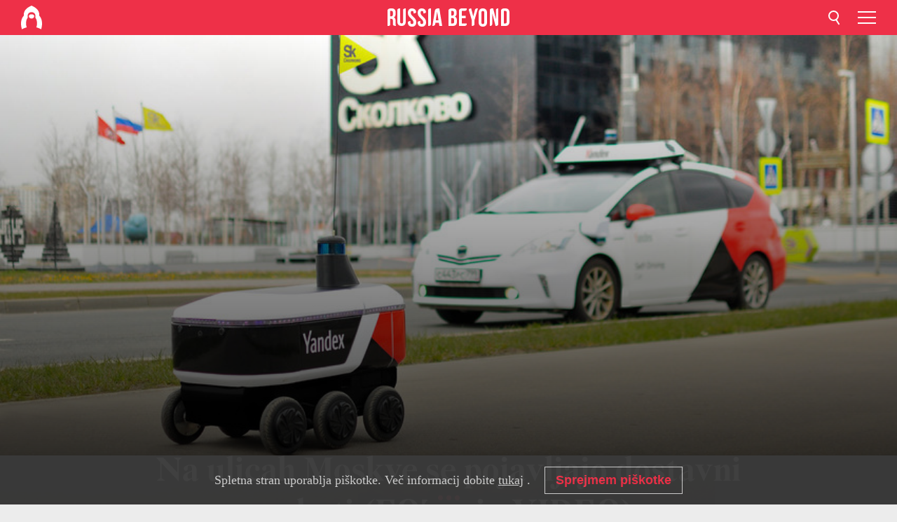

--- FILE ---
content_type: text/html; charset=UTF-8
request_url: https://si.rbth.com/science/87238-yandex-dostavni-rover
body_size: 11489
content:
<!DOCTYPE html><html lang="sl-SI" prefix="og: http://ogp.me/ns#"><head><meta charset="UTF-8"/><meta name="apple-mobile-web-app-capable" content="no"/><meta name="format-detection" content="telephone=yes"/><meta name="viewport" content="width=device-width, initial-scale=1.0, user-scalable=yes" /><meta name="HandheldFriendly" content="true"/><meta name="MobileOptimzied" content="width"/><meta http-equiv="cleartype" content="on"/><meta name="navigation" content="tabbed" /><title>Na ulicah Moskve se pojavljajo dostavni roboti (FOTO in VIDEO) - Russia Beyond Slovenija</title><link rel="icon" href="/favicon.ico" type="image/x-icon" sizes="any"/><link rel="icon" href="/favicon.svg" type="image/svg+xml" /><meta property="og:site_name" content="Russia Beyond Slovenija" /><meta property="twitter:site" content="Russia Beyond Slovenija" /><link rel="amphtml" href="https://si.rbth.com/science/87238-yandex-dostavni-rover/amp"><meta name="description" content="Ne samo, da opravljajo svojo osnovno funkcijo dostave, ampak so po mnenju očividcev tudi »neverjetno vljudni«, saj upoštevajo pešce in jim puščajo..." /><meta property="og:url" content="https://si.rbth.com/science/87238-yandex-dostavni-rover" /><meta property="og:type" content="article"/><meta property="og:title" content="Na ulicah Moskve se pojavljajo dostavni roboti (FOTO in VIDEO)"/><meta property="og:description" content="Ne samo, da opravljajo svojo osnovno funkcijo dostave, ampak so po mnenju očividcev tudi »neverjetno vljudni«, saj upoštevajo pešce in jim puščajo..."/><meta property="article:tag" content="družbena omrežja"><meta property="article:tag" content="tehnologija"><meta property="article:tag" content="roboti"><meta property="article:tag" content="prihodnost"><meta property="article:section" content="Znanost in tehnologija"/><meta property="article:published_time" content="sep. 16, 2020"/><meta property="article:author" content="Russia Beyond" /><meta name="author" content="Russia Beyond" /><meta name="twitter:title" content="Na ulicah Moskve se pojavljajo dostavni roboti (FOTO in VIDEO)"/><meta name="twitter:description" content="Ne samo, da opravljajo svojo osnovno funkcijo dostave, ampak so po mnenju očividcev tudi »neverjetno vljudni«, saj upoštevajo pešce in jim puščajo..."/><meta property="og:image" content="https://mf.b37mrtl.ru/rbthmedia/images/2020.09/article/5f61f06f15e9f912497f9dc2.jpg"/><meta property="og:image:type" content="image/jpeg" /><meta property="og:image:width" content="850"><meta property="og:image:height" content="478"><meta name="twitter:card" content="summary_large_image"/><meta name="twitter:image" content="https://mf.b37mrtl.ru/rbthmedia/images/2020.09/article/5f61f06f15e9f912497f9dc2.jpg" /><meta property="og:locale" content="sl_SI"><meta property="fb:app_id" content="734115403464199"/><meta property="fb:pages" content="925284907582210" /><meta name="twitter:site" content="@russiabeyond_sl"/><meta name="twitter:domain" content="si.rbth.com"/><meta name="google-site-verification" content="nypZy-AcrX7yig8kFK2R2_oVGMywzZCWyw8HVkk_GAY" /><link rel="stylesheet" href="https://cdni.rbth.com/rbth/view/css/article_long.css?v=315661400041232335348989"/><link rel="stylesheet" href="https://cdni.rbth.com/rbth/view/css/sharing.css?v=4240"/><link rel="stylesheet" href="https://cdni.rbth.com/rbth/view/css/explainer.css?v=12"/><!-- START GLOBAL LANG --><script>
            window.rbthConf = window.rbthConf || {};
            window.rbthConf.lang = window.rbthConf.lang || null;
            window.rbthConf.lang = 'si';
            window.rbthConf.url = window.rbthConf.url || null;
            window.rbthConf.url = 'https://' +  window.rbthConf.lang + '.rbth.com';
        </script><!-- END GLOBAL LANG --><script type='text/javascript'>var _sf_startpt=(new Date()).getTime();</script><link rel="stylesheet" href="https://cdni.rbth.com/rbth/view/css/cookies.css"><script>window.yaContextCb = window.yaContextCb || []</script><script src="https://yandex.ru/ads/system/context.js" async></script><style media="screen">
        .adfox-banner-slot > div[id^="adfox_"]:not(:empty) > div {
            margin: 15px auto;
        }

        .adfox-banner-slot > div[id^="adfox_"]:empty {
            display: none;
        }
    </style><!-- Yandex.Metrika counter --><script type="text/javascript" >
   (function(m,e,t,r,i,k,a){m[i]=m[i]||function(){(m[i].a=m[i].a||[]).push(arguments)};
   m[i].l=1*new Date();k=e.createElement(t),a=e.getElementsByTagName(t)[0],k.async=1,k.src=r,a.parentNode.insertBefore(k,a)})
   (window, document, "script", "https://mc.yandex.ru/metrika/tag.js", "ym");

   ym(88818452, "init", {
        clickmap:true,
        trackLinks:true,
        accurateTrackBounce:true,
        webvisor:true
   });
</script><noscript><div><img src="https://mc.yandex.ru/watch/88818452" style="position:absolute; left:-9999px;" alt="" /></div></noscript><!-- /Yandex.Metrika counter --><!-- Yandex.Metrika counter --><script type="text/javascript" >
   (function(m,e,t,r,i,k,a){m[i]=m[i]||function(){(m[i].a=m[i].a||[]).push(arguments)};
   m[i].l=1*new Date();k=e.createElement(t),a=e.getElementsByTagName(t)[0],k.async=1,k.src=r,a.parentNode.insertBefore(k,a)})
   (window, document, "script", "https://mc.yandex.ru/metrika/tag.js", "ym");

   ym(88818503, "init", {
        clickmap:true,
        trackLinks:true,
        accurateTrackBounce:true,
        webvisor:true
   });
</script><noscript><div><img src="https://mc.yandex.ru/watch/88818503" style="position:absolute; left:-9999px;" alt="" /></div></noscript><!-- /Yandex.Metrika counter --></head><body><script type="application/ld+json">
        {
            "@context": "http://schema.org",
            "@type": "Organization",
            "url": "https://si.rbth.com",
            "logo": "https://si.rbth.com/rbth/img/logo/png/60x60_red.png",
            "name": "Russia Beyond",
            "legalName": "Autonomous Non-profit Organization \"TV-Novosti\"",
            "sameAs": [
                "http://www.facebook.com/russiabeyond",
                "https://twitter.com/russiabeyond",
                "https://www.youtube.com/user/RBTHvideo",
                "https://www.instagram.com/russiabeyond/",
                "https://zen.yandex.ru/russiabeyond"
            ],
            "potentialAction": {
                "@type": "SearchAction",
                "target": "https://si.rbth.com/search?q={search_term_string}",
                "query-input": "required name=search_term_string"
            }
        }
    </script><div class="layout"><div class="layout__wrapper"><header class="layout__header"><div class="header" id="app-header"><div class="header__wrapper"><div class="header__logo"><div class="logo"><div class="logo__cover logo__cover_header"><a href="/"></a></div><div class="logo__content logo__content_header"><a href="/"></a></div></div></div><div class="header__langs"><div class="buttons"><div class="buttons__langs-menu buttons__langs-menu_header">
                Slovenščina
            </div></div><div class="nav"><div class="nav__wrapper nav__wrapper_langs_header"><ul class="nav__row nav__row_langs_header"><li class="nav__item nav__item_langs_header"><a href="https://id.rbth.com">Bahasa Indonesia</a></li><li class="nav__item nav__item_langs_header"><a href="https://de.rbth.com">Deutsch</a></li><li class="nav__item nav__item_langs_header"><a href="https://www.rbth.com">English</a></li><li class="nav__item nav__item_langs_header"><a href="https://es.rbth.com">Español</a></li><li class="nav__item nav__item_langs_header"><a href="https://fr.rbth.com">Français</a></li><li class="nav__item nav__item_langs_header"><a href="https://hr.rbth.com">Hrvatski</a></li><li class="nav__item nav__item_langs_header"><a href="https://it.rbth.com">Italiano</a></li><li class="nav__item nav__item_langs_header"><a href="https://br.rbth.com">Português</a></li><li class="nav__item nav__item_langs_header"><a href="https://si.rbth.com">Slovenščina</a></li><li class="nav__item nav__item_langs_header"><a href="https://kr.rbth.com">Korean</a></li><li class="nav__item nav__item_langs_header"><a href="https://jp.rbth.com">日本語</a></li><li class="nav__item nav__item_langs_header"><a href="https://bg.rbth.com">Български</a></li><li class="nav__item nav__item_langs_header"><a href="https://mk.rbth.com">Македонски</a></li><li class="nav__item nav__item_langs_header"><a href="https://rs.rbth.com">Српски</a></li><li class="nav__item nav__item_langs_header"><a href="https://ru.rbth.com">По-русски</a></li></ul></div></div></div><div class="header__nav">    <div class="nav">
        <ul class="nav__row nav__row_header">
                    <li class="nav__item nav__item_header">
                <a href="/culture-and-sport">
                    Kultura in šport
                </a>
            </li>
                    <li class="nav__item nav__item_header">
                <a href="/economics">
                    Gospodarstvo
                </a>
            </li>
                    <li class="nav__item nav__item_header">
                <a href="/izobrazevanje">
                    Izobraževanje 
                </a>
            </li>
                    <li class="nav__item nav__item_header">
                <a href="/kuhinja">
                    Kuhinja 
                </a>
            </li>
                    <li class="nav__item nav__item_header">
                <a href="/science">
                    Znanost in tehnologija
                </a>
            </li>
                    <li class="nav__item nav__item_header">
                <a href="/travel">
                    Potovanja
                </a>
            </li>
                    <li class="nav__item nav__item_header">
                <a href="/zgodovina">
                    Zgodovina 
                </a>
            </li>
                    <li class="nav__item nav__item_header">
                <a href="/zivljenje">
                    Življenje
                </a>
            </li>
                </ul>
    </div>
</div></div></div></header><div class="layout__content"><div class="control-width"><div class="article"><div class="article__wrapper article__wrapper_long"><div class="article__head  article__head_long"><div class="article__head-content article__head-content_long"><h1>Na ulicah Moskve se pojavljajo dostavni roboti (FOTO in VIDEO)</h1><div class="article__category article__category_long"><a href="/science">
            Znanost in tehnologija
        </a></div><div class="article__date article__date_long"><time class="date ">
            


             16 sep 2020

        </time></div><div class="article__author article__author_long">
                            Russia Beyond
                    </div><div class="article__tags article__tags_long"><div class="tags"><div class="tags__wrapper tags__wrapper_long"></div></div></div></div><div class="article__cover article__cover_long"><img class="article__cover-image" alt="" src="https://mf.b37mrtl.ru/rbthmedia/images/2020.09/original/5f61f06f15e9f912497f9dc2.jpg"></div></div><div class="article__copyright article__copyright_long"><p></p>
Yandex
    </div><div class="article__summary article__summary_long"><div class="article__summary-wrapper article__summary-wrapper_long">
            Ne samo, da opravljajo svojo osnovno funkcijo dostave, ampak so po mnenju očividcev tudi »neverjetno vljudni«, saj upoštevajo pešce in jim puščajo prednost.
        </div></div><div class="article__text article__text_long"><p>Po navedbah uporabnikov Pikabu (ruskega ekvivalenta Reddita) se na ulicah Moskve potikajo robotski kurirji Yandex.Rover. To so za nas potrdili tudi pri Yandexovi tiskovni službi.</p><div class="cover"><div class="RT-code" style="position: relative; display:flex; flex-direction: column; align-items: flex-start;"><div id="vk_post_-31480508_1030438"></div><script type="text/javascript" src="https://vk.com/js/api/openapi.js?168"></script><script type="text/javascript">
  (function() {
    VK.Widgets.Post("vk_post_-31480508_1030438", -31480508, 1030438, '3IyQ1thsH1FNLeS3ahHY2BRbvqjH');
  }());
</script></div></div><p>&raquo;Prej&scaron;nji večer sem bil na poti do svoje žene, ki se je ravno vračala iz službe, in zagledal Yandexovega dostavnega robota. Ustavil se je, da bi pustil prednost ljudem, nato pa nadaljeval svojo pot,&laquo; je <a href="https://pikabu.ru/story/budushchee_tut_vstretil_7692427?utm_source=linkshare&amp;utm_medium=sharing">zapisal </a>uporabnik.</p><div class="cover"><div class="RT-code" style="position: relative; display:flex; flex-direction: column; align-items: flex-start;"><blockquote class="instagram-media" data-instgrm-permalink="https://www.instagram.com/p/CE2PRbojtkO/?utm_source=ig_embed&amp;utm_campaign=loading" data-instgrm-version="12" style=" background:#FFF; border:0; border-radius:3px; box-shadow:0 0 1px 0 rgba(0,0,0,0.5),0 1px 10px 0 rgba(0,0,0,0.15); margin: 1px; max-width:540px; min-width:326px; padding:0; width:99.375%; width:-webkit-calc(100% - 2px); width:calc(100% - 2px);"><div style="padding:16px;"><a href="https://www.instagram.com/p/CE2PRbojtkO/?utm_source=ig_embed&amp;utm_campaign=loading" style=" background:#FFFFFF; line-height:0; padding:0 0; text-align:center; text-decoration:none; width:100%;" target="_blank"><div style=" display: flex; flex-direction: row; align-items: center;"><div style="background-color: #F4F4F4; border-radius: 50%; flex-grow: 0; height: 40px; margin-right: 14px; width: 40px;"></div><div style="display: flex; flex-direction: column; flex-grow: 1; justify-content: center;"><div style=" background-color: #F4F4F4; border-radius: 4px; flex-grow: 0; height: 14px; margin-bottom: 6px; width: 100px;"></div><div style=" background-color: #F4F4F4; border-radius: 4px; flex-grow: 0; height: 14px; width: 60px;"></div></div></div><div style="padding: 19% 0;"></div><div style="display:block; height:50px; margin:0 auto 12px; width:50px;"><svg width="50px" height="50px" viewBox="0 0 60 60" version="1.1" xmlns="https://www.w3.org/2000/svg" xmlns:xlink="https://www.w3.org/1999/xlink"><g stroke="none" stroke-width="1" fill="none" fill-rule="evenodd"><g transform="translate(-511.000000, -20.000000)" fill="#000000"><g><path d="M556.869,30.41 C554.814,30.41 553.148,32.076 553.148,34.131 C553.148,36.186 554.814,37.852 556.869,37.852 C558.924,37.852 560.59,36.186 560.59,34.131 C560.59,32.076 558.924,30.41 556.869,30.41 M541,60.657 C535.114,60.657 530.342,55.887 530.342,50 C530.342,44.114 535.114,39.342 541,39.342 C546.887,39.342 551.658,44.114 551.658,50 C551.658,55.887 546.887,60.657 541,60.657 M541,33.886 C532.1,33.886 524.886,41.1 524.886,50 C524.886,58.899 532.1,66.113 541,66.113 C549.9,66.113 557.115,58.899 557.115,50 C557.115,41.1 549.9,33.886 541,33.886 M565.378,62.101 C565.244,65.022 564.756,66.606 564.346,67.663 C563.803,69.06 563.154,70.057 562.106,71.106 C561.058,72.155 560.06,72.803 558.662,73.347 C557.607,73.757 556.021,74.244 553.102,74.378 C549.944,74.521 548.997,74.552 541,74.552 C533.003,74.552 532.056,74.521 528.898,74.378 C525.979,74.244 524.393,73.757 523.338,73.347 C521.94,72.803 520.942,72.155 519.894,71.106 C518.846,70.057 518.197,69.06 517.654,67.663 C517.244,66.606 516.755,65.022 516.623,62.101 C516.479,58.943 516.448,57.996 516.448,50 C516.448,42.003 516.479,41.056 516.623,37.899 C516.755,34.978 517.244,33.391 517.654,32.338 C518.197,30.938 518.846,29.942 519.894,28.894 C520.942,27.846 521.94,27.196 523.338,26.654 C524.393,26.244 525.979,25.756 528.898,25.623 C532.057,25.479 533.004,25.448 541,25.448 C548.997,25.448 549.943,25.479 553.102,25.623 C556.021,25.756 557.607,26.244 558.662,26.654 C560.06,27.196 561.058,27.846 562.106,28.894 C563.154,29.942 563.803,30.938 564.346,32.338 C564.756,33.391 565.244,34.978 565.378,37.899 C565.522,41.056 565.552,42.003 565.552,50 C565.552,57.996 565.522,58.943 565.378,62.101 M570.82,37.631 C570.674,34.438 570.167,32.258 569.425,30.349 C568.659,28.377 567.633,26.702 565.965,25.035 C564.297,23.368 562.623,22.342 560.652,21.575 C558.743,20.834 556.562,20.326 553.369,20.18 C550.169,20.033 549.148,20 541,20 C532.853,20 531.831,20.033 528.631,20.18 C525.438,20.326 523.257,20.834 521.349,21.575 C519.376,22.342 517.703,23.368 516.035,25.035 C514.368,26.702 513.342,28.377 512.574,30.349 C511.834,32.258 511.326,34.438 511.181,37.631 C511.035,40.831 511,41.851 511,50 C511,58.147 511.035,59.17 511.181,62.369 C511.326,65.562 511.834,67.743 512.574,69.651 C513.342,71.625 514.368,73.296 516.035,74.965 C517.703,76.634 519.376,77.658 521.349,78.425 C523.257,79.167 525.438,79.673 528.631,79.82 C531.831,79.965 532.853,80.001 541,80.001 C549.148,80.001 550.169,79.965 553.369,79.82 C556.562,79.673 558.743,79.167 560.652,78.425 C562.623,77.658 564.297,76.634 565.965,74.965 C567.633,73.296 568.659,71.625 569.425,69.651 C570.167,67.743 570.674,65.562 570.82,62.369 C570.966,59.17 571,58.147 571,50 C571,41.851 570.966,40.831 570.82,37.631"></path></g></g></g></svg></div><div style="padding-top: 8px;"><div style=" color:#3897f0; font-family:Arial,sans-serif; font-size:14px; font-style:normal; font-weight:550; line-height:18px;"> Посмотреть эту публикацию в Instagram</div></div><div style="padding: 12.5% 0;"></div><div style="display: flex; flex-direction: row; margin-bottom: 14px; align-items: center;"><div><div style="background-color: #F4F4F4; border-radius: 50%; height: 12.5px; width: 12.5px; transform: translateX(0px) translateY(7px);"></div><div style="background-color: #F4F4F4; height: 12.5px; transform: rotate(-45deg) translateX(3px) translateY(1px); width: 12.5px; flex-grow: 0; margin-right: 14px; margin-left: 2px;"></div><div style="background-color: #F4F4F4; border-radius: 50%; height: 12.5px; width: 12.5px; transform: translateX(9px) translateY(-18px);"></div></div><div style="margin-left: 8px;"><div style=" background-color: #F4F4F4; border-radius: 50%; flex-grow: 0; height: 20px; width: 20px;"></div><div style=" width: 0; height: 0; border-top: 2px solid transparent; border-left: 6px solid #f4f4f4; border-bottom: 2px solid transparent; transform: translateX(16px) translateY(-4px) rotate(30deg)"></div></div><div style="margin-left: auto;"><div style=" width: 0px; border-top: 8px solid #F4F4F4; border-right: 8px solid transparent; transform: translateY(16px);"></div><div style=" background-color: #F4F4F4; flex-grow: 0; height: 12px; width: 16px; transform: translateY(-4px);"></div><div style=" width: 0; height: 0; border-top: 8px solid #F4F4F4; border-left: 8px solid transparent; transform: translateY(-4px) translateX(8px);"></div></div></div><div style="display: flex; flex-direction: column; flex-grow: 1; justify-content: center; margin-bottom: 24px;"><div style=" background-color: #F4F4F4; border-radius: 4px; flex-grow: 0; height: 14px; margin-bottom: 6px; width: 224px;"></div><div style=" background-color: #F4F4F4; border-radius: 4px; flex-grow: 0; height: 14px; width: 144px;"></div></div></a><p style=" color:#c9c8cd; font-family:Arial,sans-serif; font-size:14px; line-height:17px; margin-bottom:0; margin-top:8px; overflow:hidden; padding:8px 0 7px; text-align:center; text-overflow:ellipsis; white-space:nowrap;"><a href="https://www.instagram.com/p/CE2PRbojtkO/?utm_source=ig_embed&amp;utm_campaign=loading" style=" color:#c9c8cd; font-family:Arial,sans-serif; font-size:14px; font-style:normal; font-weight:normal; line-height:17px; text-decoration:none;" target="_blank">Публикация от Гарант Персонал (@garant_personal)</a><time style=" font-family:Arial,sans-serif; font-size:14px; line-height:17px;" datetime="2020-09-07T19:50:00+00:00">7 Сен 2020 в 12:50 PDT</time></p></div></blockquote><script async src="//www.instagram.com/embed.js"></script></div></div><p>Pod komentarji se je zvrstilo &scaron;e nekaj odgovorov o srečanjih z dostavnimi roboti. Nek drug uporabnik je dodal, da je videl, kako se robot ustavlja na prehodu za pe&scaron;ce in čaka na zeleno luč. &raquo;Nato se je prižgala zelena in se je odpeljal naprej po svojih opravilih&laquo;.</p><div class="cover"><div class="cover__media cover__media_ratio"><iframe src="//www.youtube.com/embed/6KxNXJf1nss" title="" width="100%"   frameborder="0" allowfullscreen></iframe></div></div><p>Komentatorji so dostavne robote opisali kot &raquo;neverjetno vljudne&laquo; in jih primerjali z robotom WALL-E iz Pixarjevega animiranega filma.</p><p>Ruski tehnolo&scaron;ki gigant Yandex je svoj projekt Yandex.Rover predstavil novembra 2019. Na njihovem uradnem <a href="https://yandex.ru/blog/company/yandeks-rover-robot-dostavschik">blogu </a>ga primerjajo z lunarnim &scaron;estkolesnikom velikosti približno enega metra. Rover je zasnovan, da prena&scaron;a majhne paketke, ki jih je mogoče namestiti v poseben prtljažnik. Robota nihče ne upravlja, ta preprosto sestavi lastno traso, na poti pa prepoznava ovire in daje prednost ljudem in živalim. Operaterji spremljajo njegovo obna&scaron;anje na daljavo in ga varujejo pred morebitnimi nesrečami ali trki.</p><div class="cover"><img src="https://mf.b37mrtl.ru/rbthmedia/images/2020.09/original/5f61f0f585600a194654ba90.jpg" alt=""><div class="copyright"><p></p>
Yandex
            </div></div><p>Na začetku je rover dostavljal dokumente in majhne predmete na sedežu matičnega podjetja, nato pa je aprila 2020 začel enako funkcijo opravljati znotraj tehnolo&scaron;kega parka Skolkovo v Moskvi, avgusta pa &scaron;e v tatarstanskem Innopolisu. Zaposleni so roverju dajali ukaze preko pametnih telefonov. Julija letos so roverja spustili na ulice Moskve, da bi zbiral podatke za podatkovno bazo svoje umetne inteligence.</p><div class="cover"><img src="https://mf.b37mrtl.ru/rbthmedia/images/2020.09/original/5f61f11d85600a5b4b4b055e.jpg" alt=""><div class="copyright"><p></p>
Yandex
            </div></div><p>&raquo;Zdaj imamo okoli deset roverjev. Nekateri opravljajo testne naloge na različnih lokacijah, dva pa že redno delujeta v Skolkovem. V bodoče ne bodo uporabni samo za Yandexove storitve, kot so Yandex.Jeda (dostava hrane) ali Yandex.Lavka (dostava &scaron;pecerije), pač pa tudi za druga podjetja, ki imajo potrebo po dostavi majhnih paketov od točke A do točke B, ali pa za skladi&scaron;čno logistiko,&laquo; so razložili pri Yandexu.</p><p class="article__text-copyright">
                Če bi radi uporabili vsebino s spletne strani Russia Beyond (delno ali v celoti), pri svoji objavi dodajte zraven še povezavo na prispevek na naši strani.
            </p></div><div class="article__tags-trends article__tags-trends_long"><a href="/tag/družbena omrežja">
                    družbena omrežja
                </a><a href="/tag/tehnologija">
                    tehnologija
                </a><a href="/tag/roboti">
                    roboti
                </a><a href="/tag/prihodnost">
                    prihodnost
                </a></div><div class="social-container"
                        data-buttons="twitter, reddit, whatsapp, telegram, pinterest"
                        data-counters></div><script src="https://cdni.rbth.com/rbth/view/sharing.min.js?v=3"></script><div class="article__text article__text_long"><script src="https://code.jquery.com/jquery-3.3.1.min.js"></script><div class="subscribe"><div class="subscribe__header"><p class="header-title">Naročite se</p><p class="header-subtitle">na naše novice!</p></div><div class="subscribe__content"><p id="sub-email-label" class="content-text">Prejmite naše najboljše zgodbe po elektronski pošti.</p><form class="subscribe__form js-subscribe-form"><div class="subscribe__mailing"><input type="checkbox" class="subscribe__mailing-button" name="mailing-period-weekly" id="mailingWeekly" value="weekly" checked><label for="mailingWeekly" class="subscribe__mailing-label">Tedenske</label><input type="checkbox" class="subscribe__mailing-button" name="mailing-period-daily" id="mailingDaily" value="daily"><label for="mailingDaily" class="subscribe__mailing-label">Dnevne</label></div><div class="subscribe__input-fields"><input class="subscribe__form-input js-subscribe-email" type="email" value="" placeholder="Vpišite vaš e-naslov" required="" aria-labelledby="sub-email-label"/><input class="subscribe__form-submit" type="submit" value="Pošlji"></div></form></div></div><script>
    (function () {
        var $subscribe = $('.subscribe');
        var $form = $('.js-subscribe-form');
        var $completeButton = $('.subscribe__form-complete');

        function validateEmail(email) {
            var re = /^(([^<>()[\]\\.,;:\s@\"]+(\.[^<>()[\]\\.,;:\s@\"]+)*)|(\".+\"))@((\[[0-9]{1,3}\.[0-9]{1,3}\.[0-9]{1,3}\.[0-9]{1,3}\])|(([a-zA-Z\-0-9]+\.)+[a-zA-Z]{2,}))$/;
            return re.test(email);
        }

        if (!$form.length) {
            return;
        }

        var initFormSubmit = function () {
            $form.on('submit', function (event) {
                event.preventDefault();
                $form = $(this);
                var $email = $form.find('.js-subscribe-email');
                var isWeekly = true, isDaily = false;
                var lng = 'sl-SI';

                if (['pt-BR', 'es-ES', 'fr-FR', 'sr-RS', 'sl-SI'].includes(lng)) {
                    isWeekly = $form.find('#mailingWeekly').is(':checked');
                    isDaily = $form.find('#mailingDaily').is(':checked');
                }

                if(!validateEmail($email)) {
                    if (isWeekly) {
                        $.ajax({
                            type: "GET",
                            dataType: "json",
                            url: 'https://subscribe.rbth.com/subscribe/dd476798-3394-4034-9f39-5269ad4ecb77/' + $email.val() + '?_t=' + (new Date()).getTime(),
                            success: function () {
                                $subscribe.addClass('subscribe_complete');
                                $subscribe.html('<div class="subscribe__header"><p class="header-title">Skoraj ste že na koncu …</p></div><div class="subscribe__content"><p class="content-text">Preverite še vašo e-pošto in tam potrdite svojo brezplačno naročnino.</p><form class="subscribe__form js-subscribe-finished"><input class="subscribe__form-complete" type="submit" value="OK" /></form></div>')
                            },
                            error: function() {
                                $email.val('');
                                alert('An unknown error occurred. Try later.');
                            }
                        });
                    }
                    if (isDaily) {
                        $.ajax({
                            type: "GET",
                            dataType: "json",
                            url: 'https://subscribe.rbth.com/subscribe/73c5277c-a92c-4284-960c-b1b1da470d29/' + $email.val() + '?_t=' + (new Date()).getTime(),
                            success: function () {
                                $subscribe.addClass('subscribe_complete');
                                $subscribe.html('<div class="subscribe__header"><p class="header-title">Skoraj ste že na koncu …</p></div><div class="subscribe__content"><p class="content-text">Preverite še vašo e-pošto in tam potrdite svojo brezplačno naročnino.</p><form class="subscribe__form js-subscribe-finished"><input class="subscribe__form-complete" type="submit" value="OK" /></form></div>')
                            },
                            error: function() {
                                $email.val('');
                                alert('An unknown error occurred. Try later.');
                            }
                        });
                    }
                }
            });

        };
        initFormSubmit();

        $completeButton.on('click', function (evt) {
            evt.preventDefault();
            evt.window.location.reload();
        });
    }());
</script></div><div class="follows-channel" id="banner-rotator" onload="return {
            text: JSON.parse('\u007B\u0022instagram\u0022\u003A\u0022\u0022,\u0022facebook\u0022\u003A\u0022\\u0160e\u0020ve\\u010d\u0020zanimivih\u0020zgodb\u0020in\u0020videoposnetkov\u0020najdete\u0020na\u0022,\u0022telegram\u0022\u003A\u0022\u0022,\u0022twitter\u0022\u003A\u0022\u0022,\u0022odysee\u0022\u003A\u0022\u0022,\u0022line\u0022\u003A\u0022\u0022,\u0022zen\u0022\u003A\u0022\u0022,\u0022vk\u0022\u003A\u0022\u0022,\u0022rumble\u0022\u003A\u0022\u0022,\u0022pinterest\u0022\u003A\u0022\u0022,\u0022taringa\u0022\u003A\u0022\u0022\u007D'),
            links: JSON.parse('\u007B\u0022instagram\u0022\u003A\u0022\u0022,\u0022facebook\u0022\u003A\u0022https\u003A\\\/\\\/www.facebook.com\\\/RBTHSlovenija\\\/\u0022,\u0022telegram\u0022\u003A\u0022https\u003A\\\/\\\/t.me\\\/rbthsi\u0022,\u0022twitter\u0022\u003A\u0022\u0022,\u0022odysee\u0022\u003A\u0022\u0022,\u0022line\u0022\u003A\u0022\u0022,\u0022zen\u0022\u003A\u0022\u0022,\u0022vk\u0022\u003A\u0022\u0022,\u0022rumble\u0022\u003A\u0022\u0022,\u0022pinterest\u0022\u003A\u0022\u0022,\u0022taringa\u0022\u003A\u0022\u0022\u007D'),
            linkText: JSON.parse('\u007B\u0022instagram\u0022\u003A\u0022\u0022,\u0022facebook\u0022\u003A\u0022\u0020Facebook\u0020strani\u0020Russia\u0020Beyond\u0020Slovenija\u0022,\u0022telegram\u0022\u003A\u0022\u0022,\u0022twitter\u0022\u003A\u0022\u0022,\u0022odysee\u0022\u003A\u0022\u0022,\u0022line\u0022\u003A\u0022\u0022,\u0022zen\u0022\u003A\u0022\u0022,\u0022vk\u0022\u003A\u0022\u0022,\u0022rumble\u0022\u003A\u0022\u0022,\u0022pinterest\u0022\u003A\u0022\u0022,\u0022taringa\u0022\u003A\u0022\u0022\u007D'),
            lang: JSON.parse('\u0022sl\u002DSI\u0022')
        };"></div><div class="article__crosslinks article__crosslinks_long"><div class="article__crosslinks-heading article__crosslinks-heading_long">
                            Preberite še: 
                        </div><div class="crosslinks"><div class="crosslinks__wrapper"><ul class="crosslinks__list"><li class="crosslinks__item"><div class="crosslinks__heading"><a href="/science/86531-digitalizacija-umetna-inteligenca-nesmrtnost">Ali lahko postanemo nesmrtni? Tale Rus meni, da je to samo vprašanje časa</a></div></li><li class="crosslinks__item"><div class="crosslinks__heading"><a href="/science/86616-avtonomni-avtomobili-rusija">Rusija pričakuje invazijo samovozečih avtomobilov</a></div></li><li class="crosslinks__item"><div class="crosslinks__heading"><a href="/science/86774-vitez-na-dnu-marianskega-jarka">»Vitez« na dnu Marianskega jarka, najgloblje točke na Zemlji</a></div></li></ul></div></div></div></div></div></div><style>
        @media (min-width: 684px){
            h1{
                color:white !important;
            }
        }
    </style></div><script src="https://code.jquery.com/jquery-3.3.1.min.js"></script><script>
    window.subscribe = window.subscribe || {};
    window.subscribe = {
        'tr': {
            'lang': 'sl-SI',
            'title': 'Naročite se',
            'subtitle': "na naša brezplačna pisma uredništva!",
            'text': "",
            'placeholder': 'Vpišite vaš e-naslov',
            'button': 'Pošlji',
            'completeTitle': '',
            'completeSubtitle': 'Tako. Sedaj preverite še vašo e-pošto in potrdite prijavo v sporočilu, ki ste ga prejeli',
            'completeButton': '',
            'mobileTitle': 'Obvestilnik',
            'urlw': 'dd476798-3394-4034-9f39-5269ad4ecb77',
        }
    };
</script><script>
                        var footerCopyright = 'Russia Beyond je medijski projekt neodvisne neprofitne organizacije TV-Novosti, 2024. © Vse pravice pridržane.',
                            footerSocials = [
                                {icon: 'twitter', href: 'footer.social.twitter.link'},
                                {icon: 'youtube', href: 'footer.social.youtube.link'},
                                {icon: 'pinterest', href: 'footer.social.pinterest.link'},
                                {icon: 'linked-in', href: 'footer.social.linked-in.link'},
                                {icon: 'rss', href: 'https://si.rbth.com/rss'},
                                {icon: 'yandex-zen', href: 'footer.social.yandex-zen.link'},
                                {icon: 'vk', href: 'footer.social.vk.link'},
                                {icon: 'telegram', href: 'https://t.me/rbthsi'},
                                {icon: 'line', href: 'footer.social.line.link'},
                                {icon: 'rumble', href: 'footer.social.rumble.link'},
                                {icon: 'odysee', href: 'footer.social.odysee.link'},
                                {icon: 'taringa', href: 'footer.social.taringa.link'},
                                {icon: 'ok', href: 'footer.social.ok.link'},
                            ]
                    </script><style>
                        .social__link_facebook,
                        .social__link_instagram {
                            display: none !important;
                        }
                    </style><div class="layout__footer"><link rel="stylesheet" href="https://cdni.rbth.com/rbth/view/css/news_view.css?v=315661400041232335348989"/><link rel="stylesheet" href="https://cdni.rbth.com/rbth/view/css/sharing.css?v=4240"/><link rel="stylesheet" href="https://cdni.rbth.com/rbth/view/css/explainer.css?v=12"/><div id="app-footer"></div></div></div></div><script>
        function adsDesktopBillboard() {
            window.yaContextCb.push(()=>{
                Ya.adfoxCode.create({
                    ownerId: 258144,
                    containerId: 'adfox_166005584166917666',
                    params: {
                        pp: 'g',
                        ps: 'fyda',
                        p2: 'y',
                        puid1: '',
                        puid2: '',
                        puid3: '',
                        puid4: '',
                        puid5: '',
                        puid63: ''
                    }
                })
            });
        };

        function adsMobileBillboard() {
            window.yaContextCb.push(()=>{
                Ya.adfoxCode.create({
                    ownerId: 258144,
                    containerId: 'adfox_16600558884169906',
                    params: {
                        pp: 'h',
                        ps: 'fyda',
                        p2: 'y',
                        puid1: '',
                        puid2: '',
                        puid3: '',
                        puid4: '',
                        puid5: '',
                        puid63: ''
                    }
                })
            });
        };

        function adsSidebanner() {
            window.yaContextCb.push(()=>{
                Ya.adfoxCode.create({
                    ownerId: 258144,
                    containerId: 'adfox_166005598078458837',
                    params: {
                        pp: 'g',
                        ps: 'fyda',
                        p2: 'fsyt',
                        puid1: '',
                        puid2: '',
                        puid3: '',
                        puid4: '',
                        puid5: '',
                        puid63: ''
                    }
                })
            });
        };

        function adsMobileBanner() {
            window.yaContextCb.push(()=>{
                Ya.adfoxCode.create({
                    ownerId: 258144,
                    containerId: 'adfox_166005600543321220',
                    params: {
                        pp: 'h',
                        ps: 'fyda',
                        p2: 'fsyt',
                        puid1: '',
                        puid2: '',
                        puid3: '',
                        puid4: '',
                        puid5: '',
                        puid63: ''
                    }
                })
            });
        };

        var adsModeIsMobile = false;

        function changeMode(is_mobile) {
            if (adsModeIsMobile && !is_mobile) {
                adsDesktopBillboard();
                adsSidebanner();
            }
            else if (!adsModeIsMobile && is_mobile) {
                adsMobileBillboard();
                adsMobileBanner();
            }
        }

        (function() {
            var throttle = function(type, name, obj) {
                obj = obj || window;
                var running = false;
                var func = function() {
                    if (running) { return; }
                    running = true;
                    requestAnimationFrame(function() {
                        obj.dispatchEvent(new CustomEvent(name));
                        running = false;
                    });
                };
                obj.addEventListener(type, func);
            };

            throttle("resize", "optimizedResize");
        })();

        window.addEventListener("load", function(e) {
            adsModeIsMobile = window.innerWidth <= 768;
            if (adsModeIsMobile) {
                adsMobileBillboard();
                adsMobileBanner();
            }
            else {
                adsDesktopBillboard();
                adsSidebanner();
            }
        });

        window.addEventListener("optimizedResize", function(e) {
            var isMobile = e.target.outerWidth <= 768;
            changeMode(isMobile);
        });
    </script><script>
    window.addEventListener('message', function(event) {
        if (!event.data) {
            return;
        }

        if (event.data.type && event.data.type === "QUIZ_UPDATE_HEIGHT" && !!document.getElementById('quiz_' + event.data.payload.quizID)) {
            document.getElementById('quiz_' + event.data.payload.quizID).style.height = event.data.payload.height + "px";
        }

        if (event.data.type && event.data.type === "QUIZ_NEXT_QUESTION" && !!document.getElementById('quiz_' + event.data.payload.quizID)) {
            window.scrollTo(0, document.getElementById('quiz_' + event.data.payload.quizID).getBoundingClientRect().top + window.pageYOffset - 25)
        }
    }, false);
</script><div id="app-watches-post"></div><script>
            var watches = {
                nbc : {
                    url: '/nbc/',
                    publicId: '87238'
                }
            };
        </script><script>
            var categoryID = '106000000000003100000015';
            var currentDocID = '5f61e8e785600a53516b41fc';
        </script><script defer="defer" src="https://cdni.rbth.com/rbth/view/article_long.min.js?v=31562340004111236531721"></script><script>
            var langs = JSON.parse('[{"label":"Bahasa Indonesia","url":"https:\/\/id.rbth.com","active":false,"code":"id","withadventures":false},{"label":"Deutsch","url":"https:\/\/de.rbth.com","active":false,"code":"de","withadventures":false},{"label":"English","url":"https:\/\/www.rbth.com","active":false,"code":"www","withadventures":true},{"label":"Espa\u00f1ol","url":"https:\/\/es.rbth.com","active":false,"code":"es","withadventures":true},{"label":"Fran\u00e7ais","url":"https:\/\/fr.rbth.com","active":false,"code":"fr","withadventures":true},{"label":"Hrvatski","url":"https:\/\/hr.rbth.com","active":false,"code":"hr","withadventures":false},{"label":"Italiano","url":"https:\/\/it.rbth.com","active":false,"code":"it","withadventures":false},{"label":"Portugu\u00eas","url":"https:\/\/br.rbth.com","active":false,"code":"br","withadventures":true},{"label":"Sloven\u0161\u010dina","url":"https:\/\/si.rbth.com","active":true,"code":"si","withadventures":false},{"label":"\u65e5\u672c\u8a9e","url":"https:\/\/jp.rbth.com","active":false,"code":"jp","withadventures":false},{"label":"\u0411\u044a\u043b\u0433\u0430\u0440\u0441\u043a\u0438","url":"https:\/\/bg.rbth.com","active":false,"code":"bg","withadventures":true},{"label":"\u041c\u0430\u043a\u0435\u0434\u043e\u043d\u0441\u043a\u0438","url":"https:\/\/mk.rbth.com","active":false,"code":"mk","withadventures":false},{"label":"\u0421\u0440\u043f\u0441\u043a\u0438","url":"https:\/\/rs.rbth.com","active":false,"code":"rs","withadventures":true},{"label":"\u041f\u043e-\u0440\u0443\u0441\u0441\u043a\u0438","url":"https:\/\/ru.rbth.com","active":false,"code":"ru","withadventures":true}]')
            langs = langs.map((lang) => {
                lang.url = window.location.origin.replace(
                    /(https?:\/\/)([a-z0-9]+(?=[.]|[-]))(.*)/g,
                    '$1' + lang.code + (window.location.host === 'rbth.ru' ? '.rbth.com' : '$3')
                );

                return lang;
            });
        </script><div class="cookies__banner js-cookies-banner"><div class="cookies__banner-wrapper"><p class="cookies__banner-text">Spletna stran uporablja piškotke. Več informacij dobite <a href="/privacy" target="_blank"> tukaj</a> .</p><a class="cookies__banner-button js-cookies-button">Sprejmem piškotke</a></div></div><script src='https://cdni.rbth.com/rbth/view/cookies.min.js?v=2'></script><script type="text/javascript">
          /* CONFIGURATION START */
          var _ain = {
            id: "counters.content-insights.id",
            postid: "https://si.rbth.com/science/87238-yandex-dostavni-rover",
            maincontent: "counters.content-insights.maincontent",
            title: "Na ulicah Moskve se pojavljajo dostavni roboti (FOTO in VIDEO)",
            pubdate: "2020-09-16T14:06:28+03:00",
                     authors: "Russia Beyond",
                             sections: "Znanost in tehnologija",
                             tags: "družbena omrežja,tehnologija,roboti,prihodnost",
                  };
          /* CONFIGURATION END */
          (function (d, s) {
            var sf = d.createElement(s);
            sf.type = 'text/javascript';
            sf.async = true;
            sf.src = (('https:' == d.location.protocol)
              ? 'https://d7d3cf2e81d293050033-3dfc0615b0fd7b49143049256703bfce.ssl.cf1.rackcdn.com'
              : 'http://t.contentinsights.com') + '/stf.js';
            var t = d.getElementsByTagName(s)[0];
            t.parentNode.insertBefore(sf, t);
          })(document, 'script');
        </script><script>(function(d, s, id) {
	        var js, fjs = d.getElementsByTagName(s)[0];
	        if (d.getElementById(id)) return;
	        js = d.createElement(s); js.id = id;
	        js.src = "//connect.facebook.net/si_SI/sdk.js#xfbml=1&appId=734115403464199&version=v2.5";
	        fjs.parentNode.insertBefore(js, fjs);
	    }(document, 'script', 'facebook-jssdk'));</script><script async src="https://cdni.rbth.com/rbth/js/pushes/notification.js?v=15"></script></body></html>